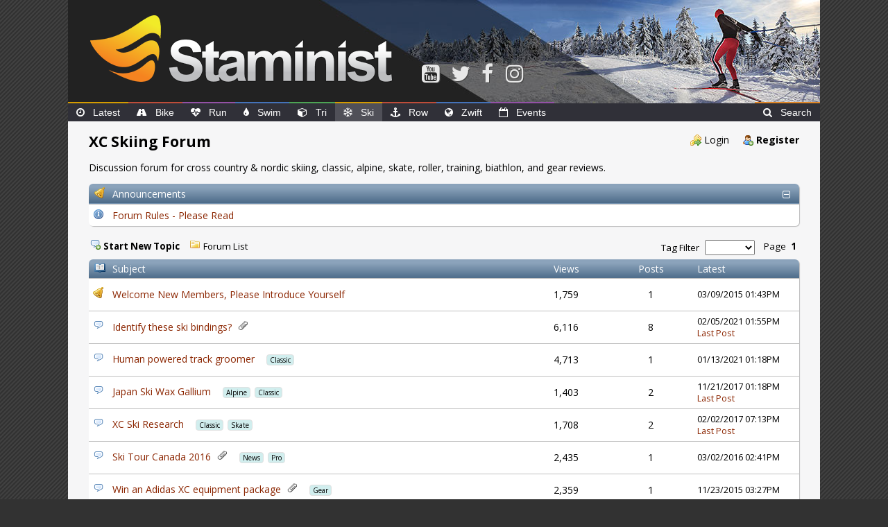

--- FILE ---
content_type: text/html; charset=UTF-8
request_url: https://staminist.com/xcski
body_size: 27346
content:
<!DOCTYPE html>
<html lang="en">
<head>
    <meta charset="utf-8" />
    <meta http-equiv="X-UA-Compatible" content="IE=Edge" />
    <title>Staminist XC Skiing Forum</title>


    <meta name="viewport" content="width=768, maximum-scale=1.0, user-scalable=yes" />
    <link rel="stylesheet" type="text/css" href="https://staminist.com/css.php?4,css" media="screen" />
    <link rel="stylesheet" type="text/css" href="https://staminist.com/css.php?4,css_print" media="print" />
    <link rel="stylesheet" href="https://cdnjs.cloudflare.com/ajax/libs/pure/0.6.2/pure-min.css" />
    <link rel="stylesheet" href="https://cdnjs.cloudflare.com/ajax/libs/font-awesome/4.7.0/css/font-awesome.min.css" />

    <link rel="icon" href="/favicon.ico?v=002" type="image/x-icon" />

    <link rel="image_src" href="/images/contrib/staminist_image_src.jpg" /> <!-- topic_thumbnail -->

    <link rel="canonical" href="https://staminist.com/list.php?4" />

    <link rel="apple-touch-icon" href="/images/contrib/apple-touch-icon.png" />
    <meta name="apple-mobile-web-app-title" content="Staminist" />
    <link href='https://fonts.googleapis.com/css?family=Open+Sans:700,400' rel='stylesheet' type='text/css' />
	<script src="https://ajax.googleapis.com/ajax/libs/jquery/1.11.3/jquery.min.js"></script>
    <script src="https://staminist.com/javascript.php?4"></script>
    <link rel="alternate" type="application/rss+xml" title="RSS (topics)" href="https://staminist.com/feed.php?4,type=rss" />
    <link rel="alternate" type="application/rss+xml" title="RSS (topics + replies)" href="https://staminist.com/feed.php?4,replies=1,type=rss" />

    
    

    
    <style type="text/css">#phorum #header { background-image: url('/images/header/4-default.jpg'); }</style>
    
    

    <!-- Google tag (gtag.js) -->
    <script async src="https://www.googletagmanager.com/gtag/js?id=G-4DJPZYB9XJ"></script>
    <script>
      window.dataLayer = window.dataLayer || [];
      function gtag(){ dataLayer.push(arguments); }
      gtag('js', new Date());
      gtag('config', 'G-4DJPZYB9XJ');
    </script>
</head>
<body onload="">
<div id="phorum">

    <div id="header">
        <div class="rhalf"><div id="header-change-control"><a rel="nofollow" href="https://staminist.com/mods/header_change/change.php?4" title="Change header photo"><i class="fa fa-picture-o"></i>&nbsp;Change</a></div></div>
        <a class="title" href="/"><img src="/images/contrib/title-staminist.png" width="440" height="100" alt="Staminist" /></a>
        <div class="social">
            <!-- <a class="youtube" href="https://www.youtube.com/c/Staminist" target="_blank" title="Staminist on YouTube"><img src="/images/contrib/youtube_30.png" width="30" height="30" alt="YouTube"></a> -->
            <a class="youtube" href="https://www.youtube.com/c/Staminist" target="_blank" title="Staminist on YouTube"><i class="fa fa-youtube-square"></i></a>
            <a class="twitter" href="https://twitter.com/TheStaminist" target="_blank" title="Staminist on Twitter"><i class="fa fa-twitter"></i></a>
            <a class="facebook" href="https://www.facebook.com/TheStaminist" target="_blank" title="Staminist on Facebook"><i class="fa fa-facebook"></i></a>
            <a class="instagram" href="https://www.instagram.com/thestaminist/" target="_blank" title="Staminist on Instagram"><i class="fa fa-instagram"></i></a>
        </div>
    </div><div id="sitenav">
            <a class="item fp first" href="/"><i class="fa fa-clock-o"></i>Latest</a>
        
            <a class="item bike" href="/bike"><i class="fa fa-road"></i>Bike</a>
        
            <a class="item run" href="/run"><i class="fa fa-heartbeat"></i>Run</a>
        
            <a class="item swim" href="/swim"><i class="fa fa-tint"></i>Swim</a>
        
            <a class="item tri" href="/tri"><i class="fa fa-cube"></i>Tri</a>
        
            <a class="item active xcski" href="/xcski"><i class="fa fa-snowflake-o"></i>Ski</a>
        
            <a class="item row" href="/row"><i class="fa fa-anchor"></i>Row</a>
        
            <a class="item zwift" href="/zwift"><i class="fa fa-globe"></i>Zwift</a>
        
            <a class="item events last" href="/events"><i class="fa fa-calendar-o"></i>Events</a>
        
            <a class="item search right" href="/search"><i class="fa fa-search"></i>Search</a>
        
        <div class="clear"></div>
    </div>
    <div id="user-menu" class="logged-out">
        
            <a class="icon icon-key-go" href="https://staminist.com/login.php?4">Login</a>
            
            <a class="icon icon-user-add bold" href="https://staminist.com/register.php?4">Register</a>
        
    </div> <!-- end of div id=user-info -->

<!--[if lte IE 7]>
    <br class="clear" /><div class="attention">It looks like you're using a old version of Internet Explorer that this website no longer supports. Please upgrade your web browser.</div>
<![endif]-->

    <div id="breadcrumb" hidden>
      
      
        
        
          <a  href="https://staminist.com/">Home</a>
        
        
      
         &gt;
        
          <a rel="breadcrumb-forum[4]" href="https://staminist.com/list.php?4">XC Skiing Forum</a>
        
        
      
    </div> <!-- end of div id=breadcrumb -->
    
    

    <div id="search-area" class="icon-zoom" hidden>
      <form id="header-search-form" action="https://staminist.com/search.php?4" method="get">
        <input type="hidden" name="forum_id" value="4" />

        <input type="hidden" name="phorum_page" value="search" />
        <input type="hidden" name="match_forum" value="ALL" />
        <input type="hidden" name="match_dates" value="365" />
        <input type="hidden" name="match_threads" value="1" />
        <input type="hidden" name="match_type" value="ALL" />
        <input type="text" name="search" size="20" value="" class="styled-text" />
        <input type="submit" value="Search" class="styled-button" /><br />
        <a href="https://staminist.com/search.php?4">Advanced</a>
      </form>
    </div> <!-- end of div id=search-area -->

    

    <div id="page-info">
      
        

        <h1 class="heading">XC Skiing Forum</h1>
        <div class="description">Discussion forum for cross country & nordic skiing, classic, alpine, skate, roller, training, biathlon, and gear reviews.&nbsp;</div>
      
    </div> <!-- end of div id=page-info -->
    <div class="clear"></div>

    

    

    

    

   

<!-- END TEMPLATE header.tpl -->

<table cellspacing="0" class="list announcements">
    <tr>
        <th colspan="2"><img src="https://staminist.com/templates/staminist/images/bell.png" class="icon1616" alt="" /> Announcements</th>
        <th class="lastpost">
            
            <a class="ann-hide" href="https://staminist.com/list.php?4,annhide=1"><i class="fa fa-minus-square-o" title="Hide announcements"></i></a>
        </th>
    </tr>

    
        
          
          
        
        
        <tr>
            <td style="width: 1%;"><a class="no-preview" href="https://staminist.com/read.php?9,10"><img src="https://staminist.com/templates/staminist/images/information.png" width="16" height="16" alt="Announcement" title="Announcement"></a></td>
            <td style="width: 80%;" class="subject"><h4><a href="https://staminist.com/read.php?9,10" title="Announcement">Forum Rules - Please Read</a></h4></td>
            <td class="lastpost" style="width: 19%;"></td>
        </tr>
  

</table>


<!-- BEGIN TEMPLATE list.tpl -->

<div class="nav">
    <!-- BEGIN TEMPLATE paging.tpl -->

<div class="paging">Page
<strong class="current-page">1</strong>
</div>

<!-- END TEMPLATE paging.tpl -->

    <!-- CONTINUE TEMPLATE list.tpl -->
    <div class="topic-tags-select">
        <script type="text/javascript">
            function do_tag_filter() {
                var f = document.getElementById('topic_tags_filter');
                window.location.href = f.options[f.selectedIndex].value;
            }
        </script>
        Tag Filter <select id="topic_tags_filter" onchange="do_tag_filter();">
            <option value="https://staminist.com/list.php?4"></option>
            
                <option value="https://staminist.com/list.php?4,tag=Classic" >Classic</option>
            
                <option value="https://staminist.com/list.php?4,tag=Alpine" >Alpine</option>
            
                <option value="https://staminist.com/list.php?4,tag=Skate" >Skate</option>
            
                <option value="https://staminist.com/list.php?4,tag=Roller" >Roller</option>
            
                <option value="https://staminist.com/list.php?4,tag=Biathlon" >Biathlon</option>
            
                <option value="https://staminist.com/list.php?4,tag=Pro" >Pro</option>
            
                <option value="https://staminist.com/list.php?4,tag=Gear" >Gear</option>
            
                <option value="https://staminist.com/list.php?4,tag=News" >News</option>
            
                <option value="https://staminist.com/list.php?4,tag=Train" >Train</option>
            
                <option value="https://staminist.com/list.php?4,tag=Diet" >Diet</option>
            
                <option value="https://staminist.com/list.php?4,tag=Video" >Video</option>
            
        </select>
    </div>
    <a class="icon icon-comment-add bold" href="https://staminist.com/posting.php?4">Start New Topic</a>
    
    <a class="icon icon-folder" href="https://staminist.com/">Forum List</a>
    
</div>

<table cellspacing="0" class="list topics">
    <tr>
        <th colspan="2"><img src="https://staminist.com/templates/staminist/images/book_open.png" class="icon1616" alt="" /> Subject</th>
        <th class="views">Views</th>
        <th class="tcenter">Posts</th>
        <th>Latest</th>
        
    </tr>


    
    

    
        
            
            
        
        
    

    
        
    

    <tr class="">

        <td width="1%" class="topic-icon"><a href="https://staminist.com/read.php?4,26" title="Sticky"><img src="https://staminist.com/templates/staminist/images/bell.png" class="icon1616" alt="Sticky" /></a></td>
        
        <td width="59%" class="subject" onClick="window.location.href='https://staminist.com/read.php?4,26';">
            <h4>
                <a href="https://staminist.com/read.php?4,26" class="" title="Sticky">Welcome New Members, Please Introduce Yourself</a>
                
                
                
            </h4>
            <div class="byline" hidden>
                by <a href="https://staminist.com/profile.php?4,1" title="View user profile">Skye</a>
                <span class="started">03/09/2015 01:43PM</span>
            </div>
        </td>
        
        <td width="12%" class="views">1,759</td>
        
        
            <td width="12%" class="tcenter">1</td>
            <td width="15%" class="lastpost">
                <div>03/09/2015 01:43PM</div>
            
            </td>

        

        

    </tr>
  
    

    
        
        
        
    

    
        
    

    <tr class="alt">

        <td width="1%" class="topic-icon"><a href="https://staminist.com/read.php?4,648" title=""><img src="https://staminist.com/templates/staminist/images/comment.png" class="icon1616" alt="" /></a></td>
        
        <td width="59%" class="subject" onClick="window.location.href='https://staminist.com/read.php?4,648';">
            <h4>
                <a href="https://staminist.com/read.php?4,648" class="" title="">Identify these ski bindings?</a>
                &nbsp;<img src="https://staminist.com/templates/staminist/images/attach.png" class="icon1616" title="Attachments"  alt="Attachments" /> 
                
                
            </h4>
            <div class="byline" hidden>
                by <a href="https://staminist.com/profile.php?4,177" title="View user profile">Theresa</a>
                <span class="started">11/18/2017 03:20PM</span>
            </div>
        </td>
        
        <td width="12%" class="views">6,116</td>
        
        
            <td width="12%" class="tcenter">8</td>
            <td width="15%" class="lastpost">
                <div>02/05/2021 01:55PM</div>
            
                <div class="link">
                    <a class="newclass no-preview" href="https://staminist.com/read.php?4,648,1664#msg-1664">Last Post</a>
                    <!-- by <a class="author" href="https://staminist.com/profile.php?4,358">Leona</a> -->
                </div>
            
            </td>

        

        

    </tr>
  
    

    
        
        
        
    

    
        
    

    <tr class="">

        <td width="1%" class="topic-icon"><a href="https://staminist.com/read.php?4,1663" title=""><img src="https://staminist.com/templates/staminist/images/comment.png" class="icon1616" alt="" /></a></td>
        
        <td width="59%" class="subject" onClick="window.location.href='https://staminist.com/read.php?4,1663';">
            <h4>
                <a href="https://staminist.com/read.php?4,1663" class="" title="">Human powered track groomer</a>
                
                
                <span class="topic-tags">
                    <span class="topic-tag active" title="Tagged: Classic">Classic</span>
                </span>
            </h4>
            <div class="byline" hidden>
                by <a href="https://staminist.com/profile.php?4,1" title="View user profile">Skye</a>
                <span class="started">01/13/2021 01:18PM</span>
            </div>
        </td>
        
        <td width="12%" class="views">4,713</td>
        
        
            <td width="12%" class="tcenter">1</td>
            <td width="15%" class="lastpost">
                <div>01/13/2021 01:18PM</div>
            
            </td>

        

        

    </tr>
  
    

    
        
        
        
    

    
        
    

    <tr class="alt">

        <td width="1%" class="topic-icon"><a href="https://staminist.com/read.php?4,647" title=""><img src="https://staminist.com/templates/staminist/images/comment.png" class="icon1616" alt="" /></a></td>
        
        <td width="59%" class="subject" onClick="window.location.href='https://staminist.com/read.php?4,647';">
            <h4>
                <a href="https://staminist.com/read.php?4,647" class="" title="">Japan Ski Wax Gallium</a>
                
                
                <span class="topic-tags">
                    <span class="topic-tag active" title="Tagged: Alpine">Alpine</span>
                
                    <span class="topic-tag active" title="Tagged: Classic">Classic</span>
                </span>
            </h4>
            <div class="byline" hidden>
                by <a href="https://staminist.com/profile.php?4,176" title="View user profile">Jacek</a>
                <span class="started">11/01/2017 04:10AM</span>
            </div>
        </td>
        
        <td width="12%" class="views">1,403</td>
        
        
            <td width="12%" class="tcenter">2</td>
            <td width="15%" class="lastpost">
                <div>11/21/2017 01:18PM</div>
            
                <div class="link">
                    <a class="newclass no-preview" href="https://staminist.com/read.php?4,647,650#msg-650">Last Post</a>
                    <!-- by <a class="author" href="https://staminist.com/profile.php?4,1">Skye</a> -->
                </div>
            
            </td>

        

        

    </tr>
  
    

    
        
        
        
    

    
        
    

    <tr class="">

        <td width="1%" class="topic-icon"><a href="https://staminist.com/read.php?4,625" title=""><img src="https://staminist.com/templates/staminist/images/comment.png" class="icon1616" alt="" /></a></td>
        
        <td width="59%" class="subject" onClick="window.location.href='https://staminist.com/read.php?4,625';">
            <h4>
                <a href="https://staminist.com/read.php?4,625" class="" title="">XC Ski Research</a>
                
                
                <span class="topic-tags">
                    <span class="topic-tag active" title="Tagged: Classic">Classic</span>
                
                    <span class="topic-tag active" title="Tagged: Skate">Skate</span>
                </span>
            </h4>
            <div class="byline" hidden>
                by <a href="https://staminist.com/profile.php?4,157" title="View user profile">alyssabob88</a>
                <span class="started">02/01/2017 11:30AM</span>
            </div>
        </td>
        
        <td width="12%" class="views">1,708</td>
        
        
            <td width="12%" class="tcenter">2</td>
            <td width="15%" class="lastpost">
                <div>02/02/2017 07:13PM</div>
            
                <div class="link">
                    <a class="newclass no-preview" href="https://staminist.com/read.php?4,625,626#msg-626">Last Post</a>
                    <!-- by <a class="author" href="https://staminist.com/profile.php?4,1">Skye</a> -->
                </div>
            
            </td>

        

        

    </tr>
  
    

    
        
        
        
    

    
        
    

    <tr class="alt">

        <td width="1%" class="topic-icon"><a href="https://staminist.com/read.php?4,502" title=""><img src="https://staminist.com/templates/staminist/images/comment.png" class="icon1616" alt="" /></a></td>
        
        <td width="59%" class="subject" onClick="window.location.href='https://staminist.com/read.php?4,502';">
            <h4>
                <a href="https://staminist.com/read.php?4,502" class="" title="">Ski Tour Canada 2016</a>
                &nbsp;<img src="https://staminist.com/templates/staminist/images/attach.png" class="icon1616" title="Attachments"  alt="Attachments" /> 
                
                <span class="topic-tags">
                    <span class="topic-tag active" title="Tagged: News">News</span>
                
                    <span class="topic-tag active" title="Tagged: Pro">Pro</span>
                </span>
            </h4>
            <div class="byline" hidden>
                by <a href="https://staminist.com/profile.php?4,1" title="View user profile">Skye</a>
                <span class="started">03/02/2016 02:41PM</span>
            </div>
        </td>
        
        <td width="12%" class="views">2,435</td>
        
        
            <td width="12%" class="tcenter">1</td>
            <td width="15%" class="lastpost">
                <div>03/02/2016 02:41PM</div>
            
            </td>

        

        

    </tr>
  
    

    
        
        
        
    

    
        
    

    <tr class="">

        <td width="1%" class="topic-icon"><a href="https://staminist.com/read.php?4,353" title=""><img src="https://staminist.com/templates/staminist/images/comment.png" class="icon1616" alt="" /></a></td>
        
        <td width="59%" class="subject" onClick="window.location.href='https://staminist.com/read.php?4,353';">
            <h4>
                <a href="https://staminist.com/read.php?4,353" class="" title="">Win an Adidas XC equipment package</a>
                &nbsp;<img src="https://staminist.com/templates/staminist/images/attach.png" class="icon1616" title="Attachments"  alt="Attachments" /> 
                
                <span class="topic-tags">
                    <span class="topic-tag active" title="Tagged: Gear">Gear</span>
                </span>
            </h4>
            <div class="byline" hidden>
                by <a href="https://staminist.com/profile.php?4,1" title="View user profile">Skye</a>
                <span class="started">11/23/2015 03:27PM</span>
            </div>
        </td>
        
        <td width="12%" class="views">2,359</td>
        
        
            <td width="12%" class="tcenter">1</td>
            <td width="15%" class="lastpost">
                <div>11/23/2015 03:27PM</div>
            
            </td>

        

        

    </tr>
  
    

    
        
        
        
    

    
        
    

    <tr class="alt">

        <td width="1%" class="topic-icon"><a href="https://staminist.com/read.php?4,59" title=""><img src="https://staminist.com/templates/staminist/images/comment.png" class="icon1616" alt="" /></a></td>
        
        <td width="59%" class="subject" onClick="window.location.href='https://staminist.com/read.php?4,59';">
            <h4>
                <a href="https://staminist.com/read.php?4,59" class="" title="">Spring has sprung</a>
                
                
                
            </h4>
            <div class="byline" hidden>
                by <a href="https://staminist.com/profile.php?4,1" title="View user profile">Skye</a>
                <span class="started">03/25/2015 01:37AM</span>
            </div>
        </td>
        
        <td width="12%" class="views">1,764</td>
        
        
            <td width="12%" class="tcenter">1</td>
            <td width="15%" class="lastpost">
                <div>03/25/2015 01:37AM</div>
            
            </td>

        

        

    </tr>
  

</table>


<div class="nav">
    <!-- BEGIN TEMPLATE paging.tpl -->

<div class="paging">Page
<strong class="current-page">1</strong>
</div>

<!-- END TEMPLATE paging.tpl -->

    <!-- CONTINUE TEMPLATE list.tpl -->
    <a class="icon icon-comment-add bold" href="https://staminist.com/posting.php?4">Start New Topic</a>
    
    <a class="icon icon-folder" href="https://staminist.com/">Forum List</a>
    <a class="icon icon-feed" href="https://staminist.com/feed.php?4,replies=1,type=rss">RSS</a>
</div>



    <table class="list rssnews">
        <tr>
            <th colspan="2" width="84%"><img src="https://staminist.com/templates/staminist/images/clock.png" class="icon1616" alt="" /> Latest news from the Blogosphere</th>
            <th class="lastpost" width="16%">Posted</th>
        </tr>
    
        <tr>
            <td width="1%"><a href="https://fasterskier.com/2026/01/using-heart-rate-variability-to-guide-training/#utm_source=staminist"><img src="https://staminist.com/templates/staminist/images/comment.png" class="icon1616" alt="" /></a></td>
            <td class="title" width="83%"><a href="https://fasterskier.com/2026/01/using-heart-rate-variability-to-guide-training/#utm_source=staminist" target="_blank">Using Heart Rate Variability to Guide Training</a></td>
            <td class="lastpost" width="16%">18 hours ago</td>
        </tr><tr>
            <td width="1%"><a href="https://fasterskier.com/2026/01/world-cup-womens-20-k-classic-mass-start-draft/#utm_source=staminist"><img src="https://staminist.com/templates/staminist/images/comment.png" class="icon1616" alt="" /></a></td>
            <td class="title" width="83%"><a href="https://fasterskier.com/2026/01/world-cup-womens-20-k-classic-mass-start-draft/#utm_source=staminist" target="_blank">Matintalo First, Diggins Second: A Classic 20 K Test Before the Olympics</a></td>
            <td class="lastpost" width="16%">3 days ago</td>
        </tr><tr>
            <td width="1%"><a href="https://fasterskier.com/2026/01/so-many-red-suits-and-klaebo-in-a-league-of-his-own/#utm_source=staminist"><img src="https://staminist.com/templates/staminist/images/comment.png" class="icon1616" alt="" /></a></td>
            <td class="title" width="83%"><a href="https://fasterskier.com/2026/01/so-many-red-suits-and-klaebo-in-a-league-of-his-own/#utm_source=staminist" target="_blank">So Many Red Suits . . . And Klaebo In a League of His Own</a></td>
            <td class="lastpost" width="16%">3 days ago</td>
        </tr><tr>
            <td width="1%"><a href="https://fasterskier.com/2026/01/schumacher-two-days-two-podiums/#utm_source=staminist"><img src="https://staminist.com/templates/staminist/images/comment.png" class="icon1616" alt="" /></a></td>
            <td class="title" width="83%"><a href="https://fasterskier.com/2026/01/schumacher-two-days-two-podiums/#utm_source=staminist" target="_blank">Schumacher! Two Days, Two Podiums</a></td>
            <td class="lastpost" width="16%">4 days ago</td>
        </tr><tr>
            <td width="1%"><a href="https://fasterskier.com/2026/01/svahn-returns-to-the-top-as-olympic-stakes-sharpen-in-goms-womens-classic-sprint/#utm_source=staminist"><img src="https://staminist.com/templates/staminist/images/comment.png" class="icon1616" alt="" /></a></td>
            <td class="title" width="83%"><a href="https://fasterskier.com/2026/01/svahn-returns-to-the-top-as-olympic-stakes-sharpen-in-goms-womens-classic-sprint/#utm_source=staminist" target="_blank">Svahn Returns to the Top as Olympic Stakes Sharpen in Goms Women’s Classic Sprint</a></td>
            <td class="lastpost" width="16%">4 days ago</td>
        </tr><tr>
            <td width="1%"><a href="https://fasterskier.com/2026/01/olympic-preview-sort-of-usa-third-in-goms-team-sprint/#utm_source=staminist"><img src="https://staminist.com/templates/staminist/images/comment.png" class="icon1616" alt="" /></a></td>
            <td class="title" width="83%"><a href="https://fasterskier.com/2026/01/olympic-preview-sort-of-usa-third-in-goms-team-sprint/#utm_source=staminist" target="_blank">Olympic Preview, Sort Of—USA Third in Goms Team Sprint</a></td>
            <td class="lastpost" width="16%">5 days ago</td>
        </tr><tr>
            <td width="1%"><a href="https://fasterskier.com/2026/01/goms-wasnt-the-answer-it-was-the-test/#utm_source=staminist"><img src="https://staminist.com/templates/staminist/images/comment.png" class="icon1616" alt="" /></a></td>
            <td class="title" width="83%"><a href="https://fasterskier.com/2026/01/goms-wasnt-the-answer-it-was-the-test/#utm_source=staminist" target="_blank">Goms Wasn’t the Answer — It Was the Test</a></td>
            <td class="lastpost" width="16%">5 days ago</td>
        </tr>
    
    </table>


<!-- END TEMPLATE list.tpl -->

<div class="generic mod_onlineusers">
  <h2>Online Users</h2>

  

  

  

</div> 

<!-- BEGIN TEMPLATE footer.tpl -->
    <div id="footer">
        &copy; Corvus Digital <span class="spacer5">|</span> 
        <span class="docs">
            <a href="/page/terms-and-conditions">Terms &amp; Conditions</a> <span class="spacer2">&middot;</span>
            <a href="/page/privacy-policy">Privacy</a> <span class="spacer2">&middot;</span>
            <a href="/page/credits">Credits</a>
        </span>
        <span class="spacer5">|</span>
        <span class="social">
            <a class="first" href="https://twitter.com/TheStaminist" target="_blank" title="TheStaminist on Twitter"><i class="fa fa-twitter"></i></a>
            <a class="last" href="https://www.facebook.com/TheStaminist" target="_blank" title="Staminist News on Facebook"><i class="fa fa-facebook"></i></a>
        </span>
        <span class="spacer5">|</span>
        Email <span class="spacer5"><i class="fa fa-envelope-o"></i></span> <a href="mailto:webmaster@staminist.com">webmaster@staminist.com</a>
    </div>

  </div> <!-- end of div id="phorum" -->





</body>
</html>



--- FILE ---
content_type: text/css;charset=UTF-8
request_url: https://staminist.com/css.php?4,css
body_size: 42295
content:

/* ------------------------------------------------------------------------ */
/* STAMINIST.COM */
/* (C) 2015 Corvus Digital Corp. All Rights Reserved. */
/* ------------------------------------------------------------------------ */

/* BEGIN TEMPLATE css.tpl */
/* overall style */

body {
	font-size: 62.5%;	/* 1.0em = 10px trick */
    background-color: #323232;
    background-image: url('/images/contrib/dark-bg-diag.png');
    background-repeat: repeat;
    color: #fff;
    margin: 0;
    padding: 0;
	min-width: 768px;
}

.fleft { float: left; }
.fright { float: right; }
.clear { clear: both; }

.indent { margin-left: 30px; margin-right: 30px; }
.lindent { margin-left: 30px !important; }
.nobold { font-weight: normal !important; }
.bold { font-weight: bold !important; }
.italic { font-style: italic !important; }
.nowrap { white-space: nowrap; }
.tcenter { text-align: center !important; }
.tright  { text-align: right  !important; }
.mcenter { margin-left: auto; margin-right: auto; }
.frame { padding: 8px; border: 1px solid #e0e0e0; border-radius: 4px; }
ol.spaced>li, ul.spaced>li { margin-bottom: 1em; }
.spacer2  { margin-left: 2px;  margin-right: 2px; }
.spacer3  { margin-left: 3px;  margin-right: 3px; }
.spacer5  { margin-left: 5px;  margin-right: 5px; }
.spacer8  { margin-left: 8px;  margin-right: 8px; }
.spacer10 { margin-left: 10px; margin-right: 10px; }
.spacer15 { margin-left: 15px; margin-right: 15px; }
.spacer20 { margin-left: 20px; margin-right: 20px; }
.spacer25 { margin-left: 25px; margin-right: 25px; }

#phorum {
    font-family: Open Sans, Arial, Helvetica, sans-serif;
    font-size: 1.4em;
    color: #000;
    max-width: 80%;
    margin: 0 auto;
    padding: 0 30px;
    background-color: #f6f6f7;
    position: relative;
    overflow: hidden;
}

a {
    color: #8b2500;
    text-decoration: none;
    font-weight: bold;
}
a:hover {
    color: #e20;
}

/* Header styles */

#header {
    height: 150px;
    overflow: hidden;
    margin: 0 -30px; /* eat padding */
    background-color: #222;
    /* default background, subforum may override */
    background-image: url('/images/header/0-default.jpg');
    background-repeat: no-repeat;
    background-position: right top;
}
#header a.title {
    display: block;
    position: absolute;
    top: 20px;
    left: 30px;
}
#header .social {
    display: block;
    position: absolute;
    top: 85px;
    left: 510px;
    font-size: 30px; /* fixed */
}
/* twitter  55acee */
/* facebook 3b5998 */
/* youtube  cd201f */
#header .social .fa {
    display: inline-block;
    color: #e8e8e8;
    text-shadow: 1px 1px 0px #444;
    padding: 0;
    margin-right: 8px;
}
#header .social .fa:hover { color: #ffffff; }
#header .social .fa-facebook { padding-right: 2px; }
/*
.fa-twitter { color: #cccccc; }
.fa-facebook { color: #cccccc; }
.fa-youtube-square { color: #cccccc; }
.fa-instagram { color: #cccccc; }
#header .social .fa-twitter { text-shadow: 1px 1px 0px #555; margin-right: 0px; }
#header .social .fa-facebook { text-shadow: 1px 1px 0px #bbb; margin-right: 6px; }
#header .social .fa-instagram { text-shadow: 1px 1px 0px #555; margin-right: 0px; }
#header .social .fa-youtube-square { text-shadow: 1px 1px 0px #555; margin-right: 0px; }
#header .social .youtube img { vertical-align: middle; padding-bottom: 3px; margin-right: 5px; }
*/

#header .rhalf {
    position: absolute;
    top: 0;
    right: 0;
    width: 33%;
    height: 140px;
}
#header .rhalf:hover #header-change-control {
    display: block;
}

/* Navigation bar */

#sitenav {
    margin: -3px -30px 15px -30px; /* eat padding */
    border-bottom: 26px solid #303038;
}
#sitenav .item {
    font-family: Arial, Helvetica, sans-serif;
    display: block;
    float: left;
    padding: 5px 12px;
    margin-bottom: -26px; /* eat border */
    border-top: 2px solid #000;
    color: #fff;
    background: #303038;
    text-decoration: none;
    font-weight: normal;
}
#sitenav .item .fa {
    margin-right: 5px;
}
#sitenav .item.first {
}
#sitenav .item.last {
}
#sitenav .item.right { float: right; }
#sitenav .item:hover {
    background: #606068 !important;
}
#sitenav .item.active {
    background: #505058;
}
#sitenav .item.fp          { border-top-color: #D49B00; }
#sitenav .item.bike        { border-top-color: #BE4C39; }
#sitenav .item.run         { border-top-color: #9351A6; }
#sitenav .item.swim        { border-top-color: #4472B9; }
#sitenav .item.tri         { border-top-color: #4CA454; }
#sitenav .item.xcski       { border-top-color: #D49B00; }
#sitenav .item.row         { border-top-color: #BE4C39; }
#sitenav .item.events      { border-top-color: #9351A6; }
#sitenav .item.buysell     { border-top-color: #4472B9; }
#sitenav .item.zwift       { border-top-color: #4472B9; }
#sitenav .item.search      { border-top-color: #E18728; }

.icon {
    color: #000;
    font-weight: normal;
    background-repeat: no-repeat;
    background-position: 1px 2px;
    padding: 4px 10px 2px 21px;
    white-space: nowrap;
}
a.icon:hover {
    color: #e20;
}

#attach-spinner {
    visibility: hidden;
    width: 32px;
    height: 32px;
}

/* HTML level styles */

img {
    vertical-align: top;
    border: none;
}

.generic {
    position: relative;
}
.generic * {
    position: relative;
    z-index: 1;
}
.generic.vpad {
    padding-top: 15px;
    padding-bottom: 15px;
}
.generic.text {
    background-color: #fff;
}
div.generic table th {
    text-align: left;
}

/* Topic List page styles */

.list {
    width: 100%;
    margin-bottom: 4px;
    border-collapse: collapse;
    border-radius: 6px;
    box-shadow: 1px 1px 1px #bbb;
}
.list tr {
    background: #fff;
    border-bottom: 1px solid #c0c0c0;
}
.list tr:hover {
    background: #fbf8e9 !important;
    transition: all 0.1s ease-in-out;
}
.list tr.alt {
    /* background: #FFFAEE; */
}
.list tr.current {
    background: #f0f7f0;
}

.list th  {
    text-align: left;
    white-space: nowrap;
    padding: 4px 6px;
    background-color: #7592AF;
    background-image: url('templates/staminist/images/header_bg_blue_28.png');
    background-repeat: repeat-x;
    font-weight: normal;
    color: White;

}
.list th .icon1616 {
    display: inline-block;
    margin: 0 6px 0 2px;
}
.list th:first-child { border-radius: 6px 0 0 0; }
.list th:last-child { border-radius: 0 6px 0 0; }
.list th:only-child { border-radius: 6px 6px 0 0; }
.list tr:last-child { border-bottom: 0; }
.list tr:last-child td:first-child { border-radius: 0 0 0 6px; }
.list tr:last-child td:last-child { border-radius: 0 0 6px 0; }
.list th a { color: White; }
.list td { padding: 6px; }
.list td p { margin: 4px 8px 16px 4px; }
.list td h3 { margin: 0; }

.list .subject h4 {
    /* font-size: 105%; */
    margin: 0;
}
.list .subject h4 a {
    font-weight: normal;
    /* new flagged get class="message-new" */
}
.list .subject .byline {
	padding: 1px 0 0 30px;
    font-size: 90%;
    color: #666;
}
.list .subject .byline a {
    color: #000;
}
.list .subject .byline .started {
	margin-left: 1em;
}
.list .author a {
    font-weight: normal;
    color: #000;
}
.list .author a:hover {
    color: #e20;
}
.list .new-indicator {
    color: #f00;
    font-size: 90%;
    font-weight: normal;
}

.list.topics .topic-icon {
    vertical-align: top;
    padding-top: 12px;
}
.list.topics .views {
    text-align: center;
}
.list.topics tr td.subject {
    cursor: pointer;
}
.list.topics tr td {
    height: 2.0em;
}
.list.topics .lastpost {
    white-space: nowrap;
    font-size: 90%;
    text-align: left;
}
.list.topics .lastpost .link a {
    padding-top: 2px;
    font-weight: normal;
    /* new flagged get class="message-new" */
}
.list.topics .lastpost .link .author {
    color: #000;
}

.list.index h2 {
    font-size: 110%;
}
.list.index .description {
    padding: 8px 0 8px 30px;
}
.list.index tr td {
    cursor: pointer;
}
.list.index .recent-tags .icon1616 {
    display: inline-block;
    padding: 0 5px 0 9px;
}
.list.index .recent-tags a {
    font-weight: normal;
}
.list.index .recent-tags .topic-tags .topic-tag:hover {
    color: #e20;
}

.list.followed td a {
    font-weight: normal;
}

h1 {
    margin: 5px 0 0 0;
    font-size: 140%;
}
h2 {
    margin: 0;
    font-size: 120%;
    font-weight: normal;
}
h3 {
    font-size: 110%;
}
h4 {
    font-size: 100%;
    margin: 0 0 5px 0;
}

hr {
    height: 1px;
    border: 0;
    border-top: 1px solid #7592AF;
}

/* global styles */

div.generic table {
}

div.generic {
    padding: 8px;
    background: #FFFAEE;
    border: 1px solid #c0c0c0;
    border-radius: 6px;
    overflow: hidden;
}

div.generic-lower {
    padding: 8px;
    margin-bottom: 8px;
}

div.paging {
    float: right;
}

div.paging a {
    font-weight: bold;
    margin: 0 4px 0 4px;
    padding: 0 0 1px 0;
}

div.paging img{
    vertical-align: bottom;
}

div.paging strong.current-page {
    margin: 0 4px 0 4px;
}

div.nav {
    font-size: 95%;
    margin: 10px 0;;
}

div.nav-right {
    float: right;
}

.information {
    font-size: 110%;
    padding: 1.5em 30px;
    margin: 1em 0;
    border: 1px solid #62a762;
    border-radius: 6px;
    background: #e6ffe6;
    text-align: center;
}
.information .message {
    padding: 5px 0 1em 0;
}
.information a.pure-button {
    font-weight: normal;
    color: #000;
}
.information a.pure-button.pure-button-primary {
    color: #fff;
}

div.notice {
    padding: 8px 30px;
    background: #FFFAEE;
    border: 1px solid #7592AF;
    border-radius: 6px;
    margin-bottom: 8px;
}

div.warning {
    padding: 8px 30px;
    border: 1px solid #A76262;
    border-radius: 6px;
    background: #FFD1D1;
    margin-bottom: 8px;
}

span.new-flag {
    color: #f00;
}

a.message-new {
/*    font-weight: bold !important; */
}

/* Table styles */

table.menu td {
    vertical-align: top;
}
table.menu td.menu {
    padding: 0 8px 0 0;
}
table.menu td.menu ul {
    list-style: none;
    padding: 0;
    margin: 4px 4px 8px 16px;
}
table.menu td.menu ul li {
    margin: 0 0 4px 0;
}
table.menu td.menu ul li a {
    text-decoration: none;
    font-weight: normal;
}
table.menu td.menu ul li a.current {
    font-weight: bold !important;
}
table.menu td.menu span.new {
    color: #f00;
}
table.menu td.content {
    width: 100%;
    padding: 0;
}
table.menu td.content h2 {
    margin: 0 0 8px 0;
    background-repeat: repeat-x;
    background-image: url('templates/staminist/images/header_bg_blue_28.png');
    color: White;
    background: #7592AF;
    padding: 4px;
}
table.menu td.content div.generic {
    padding: 8px 16px;
    margin: 0 0 8px 0;
}

table.data {
    border: 0;
    border-collapse: collapse;
}
table.data td {
    padding: 0;
    margin: 0;
}
table.data.spaced td {
    padding-bottom: 4px;
}
table.data td.label {
    font-weight: bold;
    padding-right: 25px;
}

/* cc styles */

table.menu td.content dl {
    margin: 0;
    padding: 0;
}
table.menu td.content dt {
    font-weight: bold;
}
table.menu td.content dt.header {
    font-size: 120%;
    color: #666;
}
table.menu td.content dd {
    padding: 4px;
    margin: 0 0 8px 30px;
}

/* General */

fieldset {
    border: 0;
    padding: 0;
    margin: 0;
}

input {
    font: inherit;
}
a.pure-button,
button {
    border: 1px solid #c0c0c0;
}
textarea {
    font: inherit;
}
textarea.body {
    width: 100%;
    border: 0;
}
table.form-table {
    width: 100%;
}
input[type="checkbox"] {
    margin-right: 0.5em;
}
button .fa,
a .fa {
    padding-right: 0.5em;
}

.background-txt {
    position: absolute;
    top: 0px;
    right: 10px;
    overflow: hidden;
    color: #7592AF;
    font-weight: bold;
    font-size: 4.0em;
    opacity: 0.2;
    z-index: 0;
}

#page-info {
    padding: 0;
    margin: 0;
}
#page-info h1 {
    font-size: 150%;
    margin: 0;
    padding: 0;
}
#page-info .description {
    margin: 1em 0;
    text-align: left;
    width: 80%;
}
#page-info .description a {
    color: #000;
}
#page-info .description a:hover {
    color: #e20;
}

#breadcrumb {
    display: none; /* disabled */
    border-bottom: 1px solid #b6b6b6;
    border-top: 0;
    padding: 5px;
}

#user-menu {
    margin: 2px 0 0 8px;
    text-align: right;
    float: right;
    white-space: nowrap;
}
#user-menu .welcome {
    display: inline-block;
}
#user-menu > a {
    margin: 0 0 0 14px;
    padding: 0px 0 2px 21px;
    background-repeat: no-repeat;
    background-position: 1px 2px;
}
#user-menu > img {
    border-width : 0;
    margin: 4px 3px 0 0;
}
#user-menu .new-pms {
    font-weight: bold;
    color: #d00;
}
#user-menu .fblogin {
    color: #000;
    font-weight: normal;
    white-space: nowrap;
}
#user-menu .fblogin:hover {
    color: #e20;
}


div.attention {
    /* does not use template values on purpose */
    padding: 24px 8px 24px 71px;
    border: 1px solid #A76262;
    border-radius: 6px;
    background-image: url('templates/staminist/images/dialog-warning.png');
    background-color: #FFD1D1;
    background-repeat: no-repeat;
    background-position: 8px 8px;
    color: Black;
    margin: 8px 0 8px 0;
    font-weight: bold;
}

div.attention a {
    /* does not use template values on purpose */
    color: #68312C;
    padding: 2px 2px 2px 21px;
    display: block;
    background-repeat: no-repeat;
    background-position: 1px 2px;
}

#right-nav {
    float: right;
}

#search-area {
    float: right;
    text-align: right;
    padding: 8px 8px 8px 32px;
    background-repeat: no-repeat;
    background-position: 8px 12px;
    margin: 0 16px 0 0;
}

#header-search-form {
    display: inline;
}

#header-search-form a {
    font-size: 90%;
}



/* Read page styles */

.msg {
    margin: 0.5em 0 1.5em 0;
    padding: 8px 12px;
    background: #fff;
    border-bottom: 0;
    box-shadow: 0 1px 1px #bbb;
    border-radius: 6px;
}
.msg .header {
}
.msg .header .subject {
	font-weight: bold;
	font-size: 120%;
    color: #fff;
    background: #303038;
    border-radius: 6px 6px 0 0;
    margin: -8px -12px;
	padding: 8px 12px;
}
.msg .header .subject a {
    color: #fff;
	font-weight: normal;
}
.msg .header .subject .postnum {
    float: right;
	font-weight: normal;
}
.msg .header .user-avatar {
    float: left;
    margin-right: 20px;
    border-radius: 4px;
    box-shadow: 1px 1px 1px #666;
    /* Override actual avatar size */
    width: 110px;
    height: 110px;
}

.message-user-info {
    font-size: 95%;
    white-space: nowrap;
    vertical-align: top;
}

.message-author {
    background-repeat: no-repeat;
    background-position: 0px 2px;
    padding: 0px 0 0px 21px;
    font-size: 110%;
    font-weight: bold;
    margin-bottom: 5px;
}

.message-author .realname {
    font-size: 90%;
    font-weight: normal;
    margin: 0 0 0 16px;
}
.message-author .pm-send {
    font-size: 85%;
    margin: 0 0 0 16px;
}
.message-author .pm-send a {
    font-weight: normal;
}

.message-info {
}
.message-info .subject {
    font-weight: bold;
}
.message-info .smaller {
    margin-top: 3px;
    font-size: 95%;
}
.message-info .smaller .line {
    /* margin-top: 2px; */
}
.message-info .fa-twitter {
    font-size: 16px;
}

div.message-subject {
    font-weight: bold;
    font-size: 95%;
}

.msg .body {
    clear: both;
    padding: 32px 16px;
    margin: 0 0 16px 0;
    overflow: hidden;
}
.msg .body > a { border-bottom: 1px dotted; } /* first level only */
.msg .body .signature {
    border-top: 1px dotted #e0e0e0;
    color: #666;
    margin-top: 1em;
    padding-top: 0.7em;
}
.msg .body .signature a {
    font-weight: normal;
    border: 0;
}

.msg .body embed,
.msg .body .mod-bbcode-video {
    display: block;
	margin: 1.5em auto;
    border: 1px solid #e0e0e0;
}

.msg .body .attachments {
    margin: 3em 0 1em 0;
}
.msg .body .attachments h4 {
    font-size: 110%;
    color: #666;
}
.msg .body .attachments .image {
    margin-right: 10px;
    text-align: center;
    padding: 10px 0 20px 0;
}
.msg .body .attachments .image img {
    margin: 0 auto;
}

div.message-date {
    font-size: 95%;
}

div.message-moderation {
    margin-top: 8px;
    font-size: 95%;
    border-top: 0;
    padding: 6px;
    background: #FFFAEE;
    border: 1px solid #7592AF;
    line-height: 20px;
}

div.message-options {
    margin-top: 20px;
    text-align: right;
    font-size: 95%;
    clear: both;
}

#thread-options {
    margin: 8px 0 32px 0;
    background: #FFFAEE;
    border: 1px solid #7592AF;
    border-radius: 6px;
    padding: 8px;
    text-align: center;
}

/* Changes styles */

span.addition {
    background: #CBFFCB;
    color: #000000;
}

span.removal {
    background: #FFCBCB;
    color: #000000;
}

/* Posting styles */

#post {
    clear: both;
}
#post > form > .generic {
    padding: 10px 20px 20px 20px;
}
#post ul {
    margin: 2px;
}
#post ul li {
    font-size: 95%;
}
#post h4.options .settings {
    display: inline-block;
    margin-left: 20px;
    font-size: 95%;
    font-weight: normal;
}
#post-body {
    border: 1px solid #7592AF;
    background: #fff;
    padding: 8px;
}

#post-moderation {
    font-size: 95%;
    float: right;
    border: 1px solid #7592AF;
    background: #fffdf6;
    padding: 8px;
    margin-top: 80px;
    z-index: 2;
}

#post-buttons {
    text-align: center;
    margin-top: 8px;
}

#attach-link {
    display: block;
    background-image: url('templates/staminist/images/picture_add.png');
    background-repeat: no-repeat;
    padding-left: 22px;
    margin: 0.7em 0;
    font-size: 95%;
    font-weight: normal;
}
#attach-form {
    display: none;
}
#attach-form .attach-notes {
    margin-bottom: 1em;
}

#attachment-list td {
    font-size: 95%;
    padding: 6px;
}

#attachment-list input {
    font-size: 85%;
}


/* PM styles */

.list.pm td a {
    font-weight: normal;
}

#pm-post-form {
}

input.rcpt-delete-img {
    vertical-align: bottom;
}

.pm {
    padding: 8px;
    margin-bottom: 1em;
    background: #FFFAEE;
    border: 1px solid #7592AF;
    border-radius: 4px;
}
.pm h1 {
    margin-bottom: 0.5em;
}
.pm .header .label {
    display: inline-block;
    width: 60px;
    font-weight: bold;
}
.pm .message-body {
    padding: 16px;
}

.phorum-gaugetable {
    margin-top: 10px;
    border-collapse: collapse;
    font-weight: normal;
}
.phorum-gauge {
    border: 1px solid #7592AF;
    background: #fff;
}
.phorum-gaugeprefix {
    border: none;
    background: #fff;
    padding-right: 10px;
}


/* Profile styles */

#profile div.icon-user {
    background-repeat: no-repeat;
    background-position: 0px 2px;
    padding: 10px 20px;
    font-size: 110%;
    font-weight: bold;
    margin-bottom: 5px;
}
#profile div.icon-user small {
    font-size: 85%;
    font-weight: normal;
    margin: 0 0 0 16px;
}
#profile .buttons {
    margin: 1em 0;
}
#profile .buttons button {
    margin-right: 10px;
}
#profile dt {
    font-weight: bold;
}
#profile dd {
    padding: 4px 0;
    margin: 0 0 10px 40px;
}
#profile .leftcol {
    float: left;
    margin-left: 15px;
    width: calc(100% - 345px);
}
#profile .rightcol {
    float: right;
    width: 300px;
    margin: 10px 15px;
}
#profile .user-avatar {
    display: block;
    box-shadow: 1px 1px 1px #222;
    margin: 1.6em 0 1.6em 40px;
}
#profile .list.latest {
    width: 96%;
    margin: 1.6em auto;
}

/* Registration */

#register-form .leftcol {
    float: left;
    width: 48%;
}
#register-form .rightcol {
    float: right;
    width: 49%;
}
#register-form .rightcol.first {
    margin-top: 80px;
}

/* Search Styles */

#search-form {
    margin-bottom: 35px;
}
#search-form form {
    font-size: 95%;
}
#search-form .forum-select {
    margin-top: 1.5em;
    margin-left: 5em;
}
#search-form .forum-select select {
    width: 250px;
}
div.search {
    background: #fff;
}

.search-result {
	padding: 20px 25px;
    margin: 0 -8px;
}
.search-result.alt {
	background-color: #FFFAEE;
}
.search-result h4 {
	margin-top: 0;
}
.search-result h4 small {
    font-size: 85%;
}
.search-result .body {
	margin: 15px 30px 0 30px;
	padding: 0;
}
.search-result .body a {
    font-weight: normal;
    color: #000 !important;
}

/* Footer styles */

#footer {
    padding: 2em 0;
    font-size: 95%;
    text-align: center;
}
#footer a {
    font-weight: normal;
}
#footer .social {
    display: inline-block;
    font-size: 110%;
}
#footer .social a {
    margin-left: 6px;
}
#footer .social a.first {
    margin-left: 0;
}
#footer .social .fa {
    font-size: 140%;
}

/* Icon Styles */

.icon-accept {
    background-image: url('templates/staminist/images/accept.png');
}

.icon-bell {
    background-image: url('templates/staminist/images/bell.png');
}

.icon-bullet-black {
    background-image: url('templates/staminist/images/bullet_black.png');
}

.icon-bullet-go {
    background-image: url('templates/staminist/images/bullet_go.png');
}

.icon-cancel {
    background-image: url('templates/staminist/images/cancel.png');
}

.icon-close {
    background-image: url('templates/staminist/images/lock.png');
}

.icon-comment {
    background-image: url('templates/staminist/images/comment.png');
}

.icon-comment-add {
    background-image: url('templates/staminist/images/comment_add.png');
}

.icon-comment-edit {
    background-image: url('templates/staminist/images/comment_edit.png');
}

.icon-comment-delete {
    background-image: url('templates/staminist/images/comment_delete.png');
}

.icon-delete {
    background-image: url('templates/staminist/images/delete.png');
}

.icon-exclamation {
    background-image: url('templates/staminist/images/exclamation.png');
}

.icon-feed {
    background-image: url('templates/staminist/images/feed.png');
}

.icon-flag-red {
    background-image: url('templates/staminist/images/flag_red.png');
}

.icon-folder {
    background-image: url('templates/staminist/images/folder.png');
}

.icon-group-add {
    background-image: url('templates/staminist/images/group_add.png');
}

.icon-key-go {
    background-image: url('templates/staminist/images/key_go.png');
}

.icon-key-delete {
    background-image: url('templates/staminist/images/key_delete.png');
}

.icon-list {
    background-image: url('templates/staminist/images/text_align_justify.png');
}

.icon-merge {
    background-image: url('templates/staminist/images/arrow_join.png');
}

.icon-move {
    background-image: url('templates/staminist/images/page_go.png');
}

.icon-next {
    background-image: url('templates/staminist/images/control_next.png');
}

.icon-note-add {
    background-image: url('templates/staminist/images/note_add.png');
}

.icon-open {
    background-image: url('templates/staminist/images/lock_open.png');
}

.icon-page-go {
    background-image: url('templates/staminist/images/page_go.png');
}

.icon-prev {
    background-image: url('templates/staminist/images/control_prev.png');
}

.icon-printer {
    background-image: url('templates/staminist/images/printer.png');
}

.icon-split {
    background-image: url('templates/staminist/images/arrow_divide.png');
}

.icon-table-add {
    background-image: url('templates/staminist/images/table_add.png');
}

.icon-tag-green {
    background-image: url('templates/staminist/images/tag_green.png');
}

.icon-user {
    background-image: url('templates/staminist/images/user.png');
}

.icon-user-add {
    background-image: url('templates/staminist/images/user_add.png');
}

.icon-user-comment {
    background-image: url('templates/staminist/images/user_comment.png');
}

.icon-user-edit {
    background-image: url('templates/staminist/images/user_edit.png');
}

.icon-zoom {
    background-image: url('templates/staminist/images/zoom.png');
}

.icon-email-send {      background-image: url('templates/staminist/images/email_go.png'); }
.icon-clock {           background-image: url('templates/staminist/images/clock.png'); }
.icon-information {     background-image: url('templates/staminist/images/information.png'); }
.icon-facebook {        background-image: url('templates/staminist/images/facebook.png'); }

.icon1616 {
    width: 16px;
    height: 16px;
    border: 0;
}

/* Debugger */
#staminist-debug {
	clear: both;
    max-width: 100%;
    margin: 0 auto;
	background: #000;
	color: #fff;
	border-top: 20px dotted #222;
	border-bottom: 20px dotted #222;
	padding-bottom: 20px;
}
#staminist-debug a {
	color: #0f0;
	font-weight: normal;
	text-decoration: none;
}
#staminist-debug a:hover {
	color: #0a0;
	font-weight: normal;
	text-decoration: underline;
}
#staminist-debug dl {
	padding: 10px 20px;
}
#staminist-debug dd,
#staminist-debug dt,
#staminist-debug h1 {
	font-family: "Monaco","Courier";
	font-size: 12px;
}
#staminist-debug dl dd pre {
	padding: 0;
	margin: 0 0 5px 0;
}
#staminist-debug h1 {
	font-size: 22px;
	font-weight: bold;
	color: #0f0;
	background: #500;
	padding: 6px 20px;
	margin: 0;
	border: 0;
}
#staminist-debug .nolook {
	font-family: sans-serif;
	float: right;
	margin-right: 5px;
	font-size: 11px;
	font-weight: bold;
}
#staminist-debug pre {
	font-size: 12px;
	white-space: pre-wrap;
}

/* Post Preview styles */

#phorum_mod_post_preview_preview_div {
	font-size: 12px; /* fixed */
    margin: 3px 0 0 15px;
    padding: 3px 5px;
    height: ;
    z-index: 2;
    border: 1px solid #ccc !important;
    border-radius: 4px;
    box-shadow: 1px 1px 1px #bbb;
}

/*   BBCode styles  */

.msg .body > img.bbcode {
    display: block;
    margin: 0 auto;
}
blockquote.bbcode {
    font-size: 95%;
	padding: 1px 5px 5px 5px;
	/* background: #FFFBD4; */
	border-top: 1px dashed #e1cc89;
	border-bottom: 1px dashed #e1cc89;
	margin: 0 30px;
	background-image: url(/images/contrib/quote_o.gif);
	background-position: top left;
	background-repeat: no-repeat;
	text-indent: 23px;
    color: #666;
}
blockquote.bbcode>div {
	display: block;
	padding: 5px;
	background-image: url(/images/contrib/quote_c.gif);
	background-repeat: no-repeat;
	background-position: bottom right;
}
blockquote.bbcode>div>small {
	display: inline-block;
	margin-bottom: 0.7em;
}
blockquote.bbcode>div>strong {
	display: inline-block;
}
blockquote.bbcode.lighter {
    background: #FFFDEF;
}
pre.bbcode {
    border: 1px solid #C4C6A2;
    background: #FEFFEC;
    padding: 8px;
    overflow: auto;
}

/* Module: header_change */

#header-change-control {
    position: absolute;
    top: 4px;
    right: 6px;
    padding: 1px 4px;
    font-size: 85%;
    color: #fff;
    background-color: #333;
    border-radius: 3px;
    opacity: 0.6;
    /* display block on rhalf:hover */
    display: none;
}
#header-change-control:hover {
    opacity: 0.8;
}
#header-change-control a,
#header-change-control a:hover {
    font-weight: normal;
    color: inherit;
}

#header-change {
}
#header-change .header {
    padding-bottom: 1.5em;
    border-bottom: 1px solid #c0c0c0;
    margin-bottom: 2.5em;
    text-align: center;
}
#header-change .header .image {
    position: relative;
    width: 850px;
    height: 150px;
    margin: 0 auto;
}
#header-change .header .image .name {
    position: absolute;
    top: 6px;
    left: 10px;
    font-size: 110%;
    color: #fff;
    opacity: 0.7;
}
#header-change .header .description {
    margin-top: 1em;
}
#header-change .header .image .active {
    border: 3px solid #d00;
}

/* Module: topic_tags */

.topic-tags {
	margin: 0 0 0 1em;
    font-size: 80%;
}
.topic-tags .topic-tag {
    display: inline-block;
    padding: 0 0.4em;
    background: #d1eeee;
    color: #000000;
    margin: 0 1px 2px 2px;
    border: 1px solid #e0e0e0;
    border-radius: 4px;
}
.topic-tags .topic-tag.active {
    background: #d1eeee;
}
.topic-tags .topic-tag.inactive {
    background: #fffacd;
}
.topic-tags .topic-tag.clickme {
    cursor: pointer;
}
/* List page */
.list.topics .topic-tag {
    font-weight: normal;
    font-size: 90%;
}
/* Read page */
.msg .header .subject .topic-tags {
    float: right;
	margin: 0 15px 0 0;
    font-weight: normal;
}
.msg .header .subject .topic-tags .topic-tag {
    margin-top: 1px;
    font-size: 90%;
}
/* Filter select */
.nav .topic-tags-select {
    float: right;
    margin-right: 1em;
}
.nav .topic-tags-select select {
    margin-left: 5px;
}
/* Posting page */
#post .topic-tags {
    font-size: 95%;
    margin: 0 0 1em 0;
}
#post .topic-tags .tags-list {
    margin: 4px 25px 0 25px;
}
#post .topic-tags .label {
    display: inline-block;
    width: 5em;
    margin: 0;
}
#post .topic-tags .topic-tag {
    font-size: 90%;
}

/* Module: instagram */

.mod-instagram-embed {
    width: 500px;
    margin: 1em auto;
}
/* not used */
.mod-instagram {
    width: 500px;
    margin: 1em auto;
    text-align: center;
    position: relative;
    padding: 20px;
    border: 1px solid #e0e0e0;
    border-radius: 4px;
}
.mod-instagram i.fa {
    position: absolute;
    font-size: 36px;
    color: #fff;
    padding: 8px 0 0 10px;
    opacity: 0.5;
}
.mod-instagram img {
    max-width: 500px;
}
.mod-instagram .caption {
    margin: 5px 0;
    text-align: left;
    font-size: 95%;
}
.mod-instagram .caption .profile_picture {
    width: 36px;
    height: 36px;
    float: left;
    border-radius: 4px;
    margin-right: 10px;
}
.mod-instagram .caption .username {
    display: inline-block;
    font-weight: bold;
    color: #3f729b;
}
.mod-instagram .caption .username a {
    color: #3f729b;
}
.mod-instagram .caption .location_name {
    display: inline-block;
    padding-left: 1em;
    color: #81868a;
}
.mod-instagram .caption .text {
    font-size: 95%;
    color: #444;
}

/* Module: teamup */

.mod-teamup {
    margin: 1.5em auto;
    width: 85%;
    border: 1px solid #ccc;
    border-radius: 6px;
    padding: 10px 20px;
}
.mod-teamup > .title { text-align: center; font-size: 120%; font-weight: bold; }
.mod-teamup > .info { text-align: center; margin: 1em 0 1.25em 0; }
.mod-teamup form.timezone { display: inline-block; margin-left: 1em; }
.mod-teamup > .about {
    margin: 10px 0 10px 0;
    padding: 5px 10px;
    font-size: 90%;
    background-color: #F0F4FA;
    overflow: hidden;
}
.mod-teamup > .about p { margin: 0; padding: 0; }
.mod-teamup > .date {
    margin: 1.2em 0;
    padding: 2px 0;
    text-align: center;
    font-size: 105%;
    font-weight: bold;
    background-color: #9bcd9b;
    border-radius: 4px;
}
.mod-teamup .event { margin: 1.2em 0; }
.mod-teamup .event > .show-notes { float: right; font-size: 90%; padding: 3px 8px; }
.mod-teamup .event > .title { font-weight: bold; }
.mod-teamup .event > .details { padding-left: 60px; }
.mod-teamup .event > .notes {
    margin: 10px 0 10px 60px;
    padding: 2px 10px;
    font-size: 90%;
    border-left: 1px solid #ccc;
    background-color: #F0F4FA;
    overflow: hidden;
    display: none;
}

/* Module: twitter */

.twitter-mention {
    display: inline-block;
    margin: 0.2em;
}

.twitter-tweet {
    width: 500px;
    margin: 1em auto;
    text-align: left;
    position: relative;
    padding: 20px;
    border: 1px solid #e0e0e0;
    border-radius: 4px;
}
.twitter-tweet img.media-photo {
    max-width: 500px;
}
.twitter-tweet .date {
    float: right;
    margin: 10px 0;
    color: #666;
    font-size: 90%;
    text-align: right;
}
.twitter-tweet .date a {
    font-weight: normal;
}
.twitter-tweet .author {
    margin: 10px 0;
}
.twitter-tweet .author .profile-image {
    float: left;
    margin-right: 15px;
}
.twitter-tweet .author .profile-image img {
    width: 40px;
    height: 40px;
    border-radius: 4px;
}
.twitter-tweet .author .name {
    font-size: 95%;
    font-weight: bold;
}
.twitter-tweet .author .screen-name a {
    font-size: 90%;
    color: #666;
}
.twitter-tweet .text {
    clear: both;
    padding-top: 8px;
}
.twitter-tweet .text a {
    font-weight: normal;
}

/* Module: strava */

.mod-strava-activity {
    width: 500px; /* 542 total */
    margin: 1em auto;
    border: 1px solid #e0e0e0;
    border-radius: 4px;
    padding: 10px 20px 20px 20px;
}
.mod-strava-activity .fleft { float: left; }
.mod-strava-activity .fright { float: right; }
.mod-strava-activity .fsleft { float: left; margin-left: 1em; }
.mod-strava-activity .fsright { float: right; margin-right: 1em; }
.mod-strava-activity .small { font-size: 90%; }
.mod-strava-activity i.fa { padding-right: 0.2em; }
.mod-strava-activity .name { font-weight: bold; }
.mod-strava-activity .description { color: #666; }
.mod-strava-activity .achievement_count { margin-left: 0.8em; }
.mod-strava-activity .kom_count { margin-left: 0.2em; }
.mod-strava-activity .pr_count { margin-left: 0.2em; }
.mod-strava-activity .gmap {
    margin: 0 auto;
    background: #000;
    width: 500px;
    height: 300px;
}
.mod-strava-activity .photos {
    margin: 1em auto 0 auto;
    text-align: center;
}

.mod-strava-profile {
    font-size: 90%;
}
.mod-strava-profile .profile_medium {
    float: left;
    margin-right: 8px;
    box-shadow: 1px 1px 1px #222;
}
.mod-strava-profile .koms a {
    font-weight: normal;
}

.strava-leaderboard {
    width: 580px;
    padding: 8px 16px;
    border: 1px solid #e0e0e0;
    border-radius: 4px;
    margin: 1em auto;
}
.strava-leaderboard .header {
    font-size: 120%;
    font-weight: normal;
    text-align: left;
    vertical-align: top;
    height: 45px;
}
.strava-leaderboard .header .img {
    display: block;
    float: left;
    margin: -3px 25px 0 -8px;
}
.strava-leaderboard .header .img img {
    width: 40px;
    height: 40px;
    border-radius: 4px;
}
.strava-leaderboard .header .title {
    display: inline-block;
    color: #666;
}
.strava-leaderboard .header .club-name {
    display: inline-block;
    color: #000;
    margin-right: 20px;
    font-weight: bold;
}
.strava-leaderboard table {
    width: 100%;
    border: 0;
    border-collapse: collapse;
    margin-bottom: 8px;
    clear: both;
}
.strava-leaderboard table th {
    color: #666;
    background: #FFFAEE;
    font-size: 95%;
    font-weight: normal;
    text-align: center;
    white-space: nowrap;
    border-bottom: 1px solid #666;
    padding: 0 8px;
}
.strava-leaderboard table td {
    font-size: 90%;
    text-align: center;
    white-space: nowrap;
    vertical-align: middle;
    padding: 6px 8px 0 8px;
}
.strava-leaderboard .athlete {
    text-align: left;
}
.strava-leaderboard .athlete a {
    font-weight: normal;
}
.strava-leaderboard .athlete img {
    width: 30px;
    height: 30px;
    margin-right: 15px;
    vertical-align: middle;
    border-radius: 15px;
}

/* Module: ridewithgps */

.mod-ridewithgps {
    margin: 1em auto;
    width: 542px;
    height: 502px;
    overflow: hidden;
}
.mod-ridewithgps > iframe {
    width: 540px;
    height: 500px;
    border: 0;
}

/* Module: latest_topics */

.list.latest td a { font-weight: normal; }
.list.latest .forum { white-space: nowrap; }
.list.latest .forum a { color: #000; }

/* Module: rss_news */

.list.rssnews {
    margin: 20px auto;
}
.list.rssnews a {
    font-weight: normal;
}
.list.rssnews .title {
    text-align: left;
}
.list.rssnews .lastpost {
    white-space: nowrap;
    text-align: left;
}

/* Media Queries - LAST */
/* iPad: 768 x 1024 */
/* iPhone to 4S: 320 x 480 */

@media only screen and (max-width: 905px) {
    /* iPad portrait */
    #phorum {
        font-size: 1.3em;
        max-width: 100%;
    }
    /* #header { background-position: right -30px top 0; } */
}
@media only screen and (max-width: 1000px) {
    .list.index .lastpost,
    .list.latest .lastpost,
    .list.topics .views {
        display: none;
    }
}


/* END TEMPLATE css.tpl */




/* Added by module "announcements", template "announcements::css" */
#phorum .announcements {
    margin-bottom: 20px;
}
#phorum .announcements .lastpost {
    white-space: nowrap;
}
#phorum .announcements .ann-hide {
    float: right;
    font-weight: normal;
    padding-top: 2px;
}
#phorum .announcements .ann-hide:hover {
    font-weight: bold;
}



/* Added by module "editor_tools", file "mods/editor_tools/editor_tools.css" */
#editor-tools {
    padding: 3px;
    margin-bottom: 3px;
    border-bottom: 1px solid #ddd;
    text-align: left;
}

/* padding is arranged in editor_tools.js, so do not define it here. */
#editor-tools .editor-tools-button {
    margin-right: 2px;
    margin-bottom: 2px;
    background-color: #eee;
    border: 1px solid #ddd;
    vertical-align: bottom;
}

#editor-tools .editor-tools-button:hover {
    border: 1px solid #777;
}

.editor-tools-popup {
    text-align: left;
    position:absolute;
    padding: 5px 10px;
    background-color:#eee;
    border:1px solid #777;
    font-family: arial, helvetica, sans-serif;
    z-index: 1000;
}

.editor-tools-popup a,
.editor-tools-popup a:active,
.editor-tools-popup a:visited {
    text-decoration: none;
    color: black;
}

.editor-tools-popup a:hover {
    text-decoration: underline;
}

#editor-tools-smiley-picker img,
#editor-tools-subjectsmiley-picker img {
    border: none;
    margin: 3px;
}

#editor-tools-a-help {
    float: right;
}

/* Override fixes for color picker within XHTML transitional */

* html .colorPickerTab_inactive span,
* html .colorPickerTab_active span{
    position:/**/relative;
}

* html .colorPickerTab_inactive img,
* html .colorPickerTab_active img{
    position:relative;
    left:-3px;
}

* html #dhtmlgoodies_colorPicker .colorPicker_topRow{
    height:20px;
}



/* Added by module "onlineusers", template "onlineusers::css" */
#phorum .mod_onlineusers {
    margin: 2em 0 0 0;
}

#phorum .mod_onlineusers h1,
#phorum .mod_onlineusers h2 {
    font-weight: bold;
    padding: 0;
	margin: 0 0 1em 0;
	border: 0;
}

#phorum .mod_onlineusers .onlineusers_users {
}

#phorum .mod_onlineusers .onlineusers_users .user {
    display: inline-block;
}
#phorum .mod_onlineusers .onlineusers_users .sep {
    display: inline-block;
    margin-right: 8px;
}

#phorum .mod_onlineusers .onlineusers_users a {
    font-weight: normal;
}

#phorum .mod_onlineusers .onlineusers_guests {
}

#phorum .mod_onlineusers .onlineusers_records {
    margin-top: 0.5em;
	font-style: italic;
}

#phorum .mod_onlineusers .onlineusers_record {
}

#phorum .onlineusers_readers {
    margin-bottom: 1em;
    margin-top: 1em;
    display: block;
}



/* Added by module "bbcode", file "mods/bbcode/colorpicker/js_color_picker_v2.css" */
	#dhtmlgoodies_colorPicker{
		position:absolute;
		width:250px;
		padding-bottom:1px;
		background-color:#FFF;
		border:1px solid #777;
		
		width: 252px;	/* IE 5.x */
		width/* */:/**/250px;	/* Other browsers */
		width: /**/250px;	
				
        z-index: 1000;
	}
	
	#dhtmlgoodies_colorPicker .colorPicker_topRow{
		padding-bottom:1px;
		border-bottom:3px double #777;
		background-color:#E2EBED;
		padding-left:2px;
		
		width: 250px;	/* IE 5.x */
		width/* */:/**/248px;	/* Other browsers */
		width: /**/248px;	
		
		height: 20px;	/* IE 5.x */
		height/* */:/**/16px;	/* Other browsers */
		height: /**/16px;	
				
	}
	
	#dhtmlgoodies_colorPicker .colorPicker_statusBar{
		height:13px;
		padding-bottom:2px;
		width:248px;
		border-top:3px double #777;	
		background-color:#E2EBED;
		padding-left:2px;
		clear:both;
		
		width: 250px;	/* IE 5.x */
		width/* */:/**/248px;	/* Other browsers */
		width: /**/248px;	
		
		height: 18px;	/* IE 5.x */
		height/* */:/**/13px;	/* Other browsers */
		height: /**/13px;	
						
	}
	
	#dhtmlgoodies_colorPicker .colorSquare{
		margin-left:1px;
		margin-bottom:1px;
		float:left;
		border:1px solid #000;
		cursor:pointer;
		
		width: 12px;	/* IE 5.x */
		width/* */:/**/10px;	/* Other browsers */
		width: /**/10px;	
		
		height: 12px;	/* IE 5.x */
		height/* */:/**/10px;	/* Other browsers */
		height: /**/10px;	
				
	}
	
	.colorPickerTab_inactive,.colorPickerTab_active{
	
		height:17px;
		padding-left:4px;
		cursor:pointer;	
		
		
	}
/* path fixed for Phorum */
	.colorPickerTab_inactive span{
		background-image:url(mods/bbcode/colorpicker/images/tab_left_inactive.gif);
	}
	
/* path fixed for Phorum */
	.colorPickerTab_active span{
		background-image:url(mods/bbcode/colorpicker/images/tab_left_active.gif);

	}
	.colorPickerTab_inactive span, .colorPickerTab_active span{
		line-height:16px;
		font-weight:bold;
		font-family:arial;
		font-size:11px;
		padding-top:1px;
		vertical-align:middle;
		background-position:top left;
		background-repeat: no-repeat;	
		float:left;
		padding-left:6px;
		-moz-user-select:none;
	}	
	.colorPickerTab_inactive img,.colorPickerTab_active img{
		float:left;
	}
	.colorPickerCloseButton{
		width:11px;
		height:11px;
		text-align:center;
		line-height:10px;
		border:1px solid #777;
		position:absolute;
		right:1px;
		font-size:12px;
		font-weight:bold;
		top:1px;
		padding:1px;
		cursor:pointer;	
		
		width: 15px;	/* IE 5.x */
		width/* */:/**/11px;	/* Other browsers */
		width: /**/11px;
		
		height: 15px;	/* IE 5.x */
		height/* */:/**/11px;	/* Other browsers */
		height: /**/11px;

			
	}
	#colorPicker_statusBarTxt{
		font-size:11px;
		font-family:arial;
		vertical-align:top;
		line-height:13px;

	}

    /* disabled for Phorum
	form{
		padding-left:5px;
	}
    */
	
	.form_widget_amount_slider{
		border-top:1px solid #9d9c99;
		border-left:1px solid #9d9c99;
		border-bottom:1px solid #eee;
		border-right:1px solid #eee;
		background-color:#f0ede0;
		position:absolute;
		bottom:0px;
		
		width: 5px;	/* IE 5.x */
		width/* */:/**/3px;	/* Other browsers */
		width: /**/3px;
		
		height: 5px;	/* IE 5.x */
		height/* */:/**/3px;	/* Other browsers */
		height: /**/3px;
				
	}
	.colorSliderLabel{
		width:15px;
		height:20px;
		float:left;
		font-size:11px;
		font-weight:bold;
	}
	.colorSlider{
		width:175px;
		height:20px;
		float:left;
	}
	.colorInput{
		width:45px;
		height:20px;
		float:left;
	}	
	.colorPreviewDiv{
		width:186px;
		margin-right:2px;
		margin-top:1px;
		border:1px solid #CCC;
		height:20px;
		float:left;
		cursor:pointer;
		
		width: 188px;	/* IE 5.x */
		width/* */:/**/186px;	/* Other browsers */
		width: /**/186px;
		
		height: 22px;	/* IE 5.x */
		height/* */:/**/20px;	/* Other browsers */
		height: /**/20px;
				

	}
	.colorCodeDiv{
		width:50px;
		height:20px;
		float:left;
	}


--- FILE ---
content_type: text/css;charset=UTF-8
request_url: https://staminist.com/css.php?4,css_print
body_size: 2088
content:

/* BEGIN TEMPLATE css_print.tpl */

/* does not use template values on purpose */

#phorum #post, #phorum #thread-options, #phorum .nav, #phorum .message-options, #phorum .message-moderation {
    display: none;
}

#phorum div.generic {
    background-color: #ffffff;
    border: 1px solid #000000;
}

#phorum div.message-body {
    border: 1px solid #000000;
    background: transparent;
}

#phorum div.message-body br {
    clear:both;
}

#phorum table.list th  {
    background: transparent;
    color: #000000;
}

#phorum table.list td.current {
    background-color: #ffffff;
}

#phorum a,#phorum a:hover {
    color: #000000;
}

/* END TEMPLATE css_print.tpl */




/* Added by module "announcements", template "announcements::css" */
#phorum .announcements {
    margin-bottom: 20px;
}
#phorum .announcements .lastpost {
    white-space: nowrap;
}
#phorum .announcements .ann-hide {
    float: right;
    font-weight: normal;
    padding-top: 2px;
}
#phorum .announcements .ann-hide:hover {
    font-weight: bold;
}



/* Added by module "onlineusers", template "onlineusers::css" */
#phorum .mod_onlineusers {
    margin: 2em 0 0 0;
}

#phorum .mod_onlineusers h1,
#phorum .mod_onlineusers h2 {
    font-weight: bold;
    padding: 0;
	margin: 0 0 1em 0;
	border: 0;
}

#phorum .mod_onlineusers .onlineusers_users {
}

#phorum .mod_onlineusers .onlineusers_users .user {
    display: inline-block;
}
#phorum .mod_onlineusers .onlineusers_users .sep {
    display: inline-block;
    margin-right: 8px;
}

#phorum .mod_onlineusers .onlineusers_users a {
    font-weight: normal;
}

#phorum .mod_onlineusers .onlineusers_guests {
}

#phorum .mod_onlineusers .onlineusers_records {
    margin-top: 0.5em;
	font-style: italic;
}

#phorum .mod_onlineusers .onlineusers_record {
}

#phorum .onlineusers_readers {
    margin-bottom: 1em;
    margin-top: 1em;
    display: block;
}

